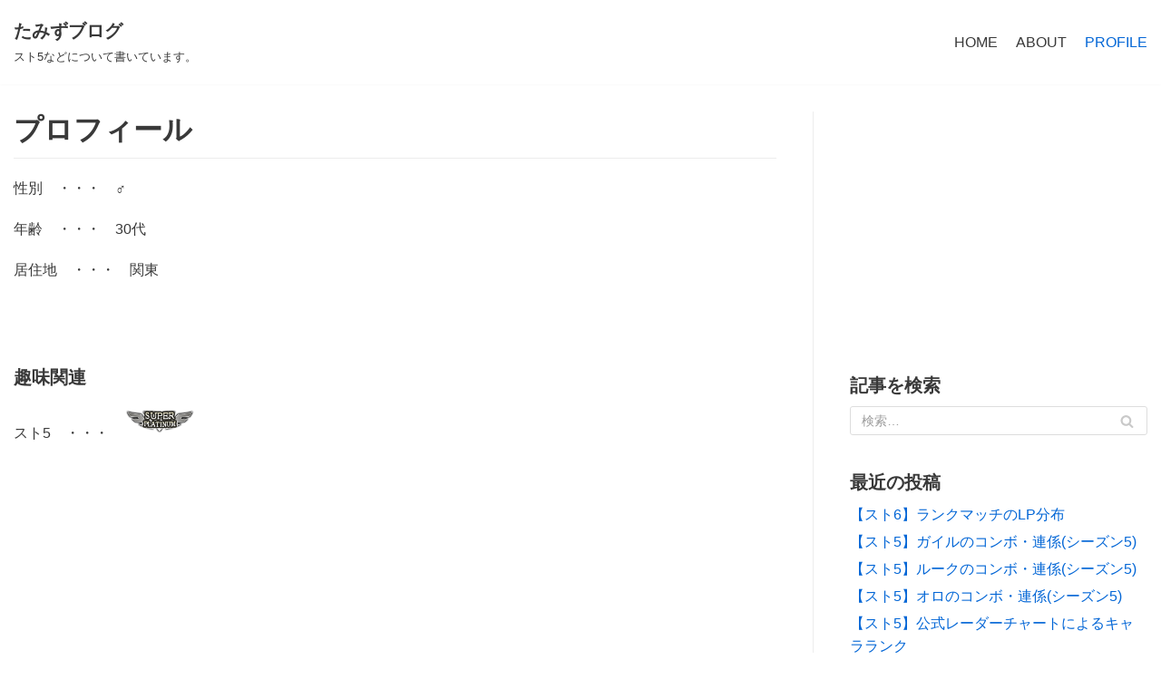

--- FILE ---
content_type: text/html; charset=utf-8
request_url: https://www.google.com/recaptcha/api2/aframe
body_size: 268
content:
<!DOCTYPE HTML><html><head><meta http-equiv="content-type" content="text/html; charset=UTF-8"></head><body><script nonce="0ESI7BcdbPQnMxzgmZmJzA">/** Anti-fraud and anti-abuse applications only. See google.com/recaptcha */ try{var clients={'sodar':'https://pagead2.googlesyndication.com/pagead/sodar?'};window.addEventListener("message",function(a){try{if(a.source===window.parent){var b=JSON.parse(a.data);var c=clients[b['id']];if(c){var d=document.createElement('img');d.src=c+b['params']+'&rc='+(localStorage.getItem("rc::a")?sessionStorage.getItem("rc::b"):"");window.document.body.appendChild(d);sessionStorage.setItem("rc::e",parseInt(sessionStorage.getItem("rc::e")||0)+1);localStorage.setItem("rc::h",'1769766254538');}}}catch(b){}});window.parent.postMessage("_grecaptcha_ready", "*");}catch(b){}</script></body></html>

--- FILE ---
content_type: text/css
request_url: https://tamiz-blog.com/wp-content/themes/neve/style.css?ver=6.7.4
body_size: 11830
content:
@charset "UTF-8";
/*
Theme Name:     Neve
Theme URI:      https://themeisle.com/themes/neve/
Author:         ThemeIsle
Author URI:     https://themeisle.com
Tested up to:   5.6
Requires PHP:   5.4.0
Description:    Neve is a super fast, easily customizable, multi-purpose theme. It’s perfect for blogs, small business, startups, agencies, firms, e-commerce shops (WooCommerce storefront) as well as personal portfolio sites and most types of projects. A fully AMP optimized and responsive theme, Neve will load in mere seconds and adapt perfectly on any viewing device. While it is lightweight and has a minimalist design, the theme is highly extendable, it has a highly SEO optimized code, resulting in top rankings in Google search results. Neve works perfectly with Gutenberg and the most popular page builders (Elementor, Brizy, Beaver Builder, Visual Composer, SiteOrigin, Divi). Neve is also WooCommerce ready, responsive, RTL & translation ready. Look no further. Neve is the perfect theme for you!
Version:        2.10.1
License:        GNU General Public License v2 or later
License URI:    http://www.gnu.org/licenses/gpl-2.0.html
Text Domain:    neve
Pro Slug:  			neve-pro-addon
AMP: 						true
WordPress Available:  yes
Requires License:     no
Tags: blog, custom-logo, e-commerce, rtl-language-support, grid-layout, one-column, two-columns, custom-background, custom-colors, custom-header, custom-menu, featured-image-header, featured-images, flexible-header, full-width-template, sticky-post, theme-options, threaded-comments, translation-ready, accessibility-ready, wide-blocks, block-styles, footer-widgets, portfolio, left-sidebar, right-sidebar
*/
.wp-block-button a, .button, button, input[type=button], .btn, input[type="submit"] {
  font-size: .8em;
  font-weight: 600;
  padding: 8px 12px;
  transition: all .15s ease-in-out;
  text-align: center;
  vertical-align: middle;
  border: 1px solid transparent;
  border-radius: 3px;
  text-transform: uppercase;
  cursor: pointer;
  line-height: normal;
  font-family: inherit;
}

.wp-block-button a:hover, .button:hover, button:hover, input:hover[type=button], .btn:hover, input:hover[type="submit"] {
  text-decoration: none;
  opacity: .9;
}

.wp-block-button.is-style-outline .wp-block-button__link, .wp-block-button.is-style-secondary .wp-block-button__link, .button.button-secondary, #comments input[type=submit] {
  letter-spacing: 0;
  line-height: normal;
  text-transform: uppercase;
  font-size: .8em;
  border: 1px solid;
  background-color: transparent;
  font-weight: 600;
  color: #676767;
}

.wp-block-button.is-style-outline .wp-block-button__link:hover, .wp-block-button.is-style-secondary .wp-block-button__link:hover, .button.button-secondary:hover, #comments input:hover[type=submit] {
  background: transparent;
}

.button.button-primary, button, input[type=button], .btn, input[type="submit"] {
  background-color: #0366d6;
  color: #fff;
}

.button.button-primary:hover, button:hover, input:hover[type=button], .btn:hover, input:hover[type="submit"] {
  text-decoration: none;
  background-color: #0366d6;
  color: #fff;
  opacity: .9;
}

html,
body,
p,
ol,
ul,
li,
dl,
dt,
dd,
blockquote,
figure,
fieldset,
legend,
textarea,
pre,
iframe,
hr,
h1,
h2,
h3,
h4,
h5,
.nv-html-content p,
h6 {
  margin: 0;
  padding: 0;
}

h1,
h2,
h3,
h4,
h5,
h6 {
  font-size: 100%;
  font-weight: normal;
}

ul {
  list-style: none;
}

button,
input,
select,
textarea {
  margin: 0;
}

html {
  box-sizing: border-box;
  -ms-overflow-style: scrollbar;
}

*, *:before, *:after {
  box-sizing: border-box;
  -webkit-box-sizing: border-box;
}

img,
embed,
object,
audio,
video {
  height: auto;
  max-width: 100%;
}

iframe {
  border: 0;
  max-width: 100%;
}

table {
  border-collapse: collapse;
  border-spacing: 0;
}

td,
th {
  padding: 0;
  text-align: left;
}

abbr, acronym {
  text-decoration: none;
}

mark {
  background-color: transparent;
}

.container {
  width: 100%;
  padding-right: 15px;
  padding-left: 15px;
  margin-right: auto;
  margin-left: auto;
}

.w-100 {
  width: 100%;
}

.container-fluid {
  width: 100%;
  margin-right: auto;
  margin-left: auto;
}

.container-fluid > div {
  margin: 0 -15px;
}

.row {
  display: flex;
  flex-wrap: wrap;
  margin-right: -15px;
  margin-left: -15px;
}

.col-1, .col-2, .col-3, .col-4, .col-5, .col-6, .col-7, .col-8, .col-9, .col-10, .col-11, .col-12, .col,
.col-auto, .col-sm-1, .col-sm-2, .col-sm-3, .col-sm-4, .col-sm-5, .col-sm-6, .col-sm-7, .col-sm-8, .col-sm-9, .col-sm-10, .col-sm-11, .col-sm-12, .col-sm,
.col-sm-auto, .col-md-1, .col-md-2, .col-md-3, .col-md-4, .col-md-5, .col-md-6, .col-md-7, .col-md-8, .col-md-9, .col-md-10, .col-md-11, .col-md-12, .col-md,
.col-md-auto {
  position: relative;
  width: 100%;
  min-height: 1px;
  padding-right: 15px;
  padding-left: 15px;
}

.col {
  flex-basis: auto;
  flex-grow: 1;
  max-width: 100%;
  margin-left: auto;
  margin-right: auto;
}

.col-auto {
  flex: 0 0 auto;
  width: auto;
  max-width: none;
}

.col-1 {
  flex: 0 0 8.3333333333%;
  max-width: 8.3333333333%;
}

.col-2 {
  flex: 0 0 16.6666666667%;
  max-width: 16.6666666667%;
}

.col-3 {
  flex: 0 0 25%;
  max-width: 25%;
}

.col-4 {
  flex: 0 0 33.3333333333%;
  max-width: 33.3333333333%;
}

.col-5 {
  flex: 0 0 41.6666666667%;
  max-width: 41.6666666667%;
}

.col-6 {
  flex: 0 0 50%;
  max-width: 50%;
}

.col-7 {
  flex: 0 0 58.3333333333%;
  max-width: 58.3333333333%;
}

.col-8 {
  flex: 0 0 66.6666666667%;
  max-width: 66.6666666667%;
}

.col-9 {
  flex: 0 0 75%;
  max-width: 75%;
}

.col-10 {
  flex: 0 0 83.3333333333%;
  max-width: 83.3333333333%;
}

.col-11 {
  flex: 0 0 91.6666666667%;
  max-width: 91.6666666667%;
}

.col-12 {
  flex: 0 0 100%;
  max-width: 100%;
}

.offset-1 {
  margin-left: 8.3333333333%;
}

.offset-2 {
  margin-left: 16.6666666667%;
}

.offset-3 {
  margin-left: 25%;
}

.offset-4 {
  margin-left: 33.3333333333%;
}

.offset-5 {
  margin-left: 41.6666666667%;
}

.offset-6 {
  margin-left: 50%;
}

.offset-7 {
  margin-left: 58.3333333333%;
}

.offset-8 {
  margin-left: 66.6666666667%;
}

.offset-9 {
  margin-left: 75%;
}

.offset-10 {
  margin-left: 83.3333333333%;
}

.offset-11 {
  margin-left: 91.6666666667%;
}

html {
  font-size: 100%;
  overflow-x: hidden;
  -webkit-tap-highlight-color: transparent;
  -webkit-font-smoothing: antialiased;
  -moz-osx-font-smoothing: grayscale;
}

body {
  font-family: Graphik, -apple-system, BlinkMacSystemFont, Segoe UI, var(--nv-fallback-ff);
  color: var(--nv-text-color);
  line-height: 1.68421;
  overflow-x: hidden;
  direction: ltr;
  background-color: var(--nv-site-bg);
}

h1,
h2,
h3,
h4,
h5,
h6 {
  text-transform: none;
  letter-spacing: 0;
  font-family: Graphik, -apple-system, BlinkMacSystemFont, Segoe UI, var(--nv-fallback-ff);
  line-height: 1.68421;
  margin-bottom: 0.8rem;
  font-weight: 600;
}

p {
  margin-bottom: 20px;
}

a {
  cursor: pointer;
  color: var(--nv-primary-accent);
  text-decoration: none;
}

a:hover, a:focus {
  text-decoration: underline;
  color: var(--nv-secondary-accent);
}

ins {
  text-decoration: none;
}

body {
  font-size: 16px;
}

h1 {
  font-size: 1.5em;
}

h2 {
  font-size: 1.3em;
}

h3 {
  font-size: 1.1em;
}

h4 {
  font-size: 1em;
}

h5 {
  font-size: 0.75em;
}

h6 {
  font-size: 0.75em;
}

.show-on-focus {
  position: absolute;
  width: 1px;
  height: 1px;
  margin: 0;
  overflow: hidden;
  clip: rect(1px, 1px, 1px, 1px);
  top: 0;
  left: 0;
}

.show-on-focus:focus {
  z-index: 20;
  width: auto;
  height: auto;
  clip: auto;
}

a.neve-skip-link {
  padding: 10px 20px;
  top: 32px;
}

.screen-reader-text {
  position: absolute;
  left: -10000px;
  top: auto;
  width: 1px;
  height: 1px;
  overflow: hidden;
}

.nv-content-wrap a:not(.button):not(.wp-block-file__button), .nv-comment-content a {
  text-decoration: underline;
}

.nv-content-wrap a:not(.button):not(.wp-block-file__button):hover, .nv-comment-content a:hover {
  text-decoration: none;
}

.nv-comment-content .edit-reply a, .comments-area a {
  text-decoration: none;
}

.nv-comment-content .edit-reply a:hover, .comments-area a:hover {
  text-decoration: underline;
}

.nv-icon {
  fill: currentColor;
}

.nv-search {
  display: flex;
}

.alignfull {
  width: 100vw;
  max-width: 100vw;
  margin-left: calc(50% - 50vw);
  padding: 0 15px;
}

.alignwide {
  width: 70vw;
  max-width: 70vw;
  margin-left: calc(50% - 35vw);
}

body.nv-sidebar-left .alignfull, body.nv-sidebar-left .alignwide, body.nv-sidebar-right .alignfull, body.nv-sidebar-right .alignwide {
  max-width: 100%;
  margin-left: auto;
}

.has-neve-body-font-size {
  font-size: 1.5em;
}

.has-neve-h-1-font-size {
  font-size: 1.3em;
}

.has-neve-h-2-font-size {
  font-size: 1.1em;
}

.has-neve-h-3-font-size {
  font-size: 1em;
}

.has-neve-h-4-font-size {
  font-size: 0.75em;
}

.has-neve-h-5-font-size {
  font-size: 0.75em;
}

blockquote.wp-block-quote.is-style-large p {
  font-size: 1.75em;
}

blockquote.wp-block-quote.is-style-large cite {
  font-size: .95em;
}

.wp-block-pullquote blockquote {
  margin: 1em auto;
}

.wp-block-pullquote blockquote p {
  font-size: 2em;
  margin-bottom: 20px;
}

.wp-block-pullquote blockquote::before, .wp-block-pullquote blockquote::after {
  display: none;
}

.wp-block-pullquote blockquote cite {
  font-size: .85em;
}

.wp-block-pullquote.is-style-solid-color blockquote p {
  font-size: 2em;
}

.wp-block-pullquote:not(.is-style-solid-color) {
  border-top: 4px solid;
  border-bottom: 4px solid;
}

.wp-block-pullquote:not(.is-style-solid-color) blockquote cite {
  text-transform: uppercase;
}

.wp-block-table {
  width: 100%;
}

.wp-block-separator {
  display: block;
  margin: 40px auto;
  width: 100px;
  border: none;
  background-color: #8f98a1;
  height: 2px;
}

.wp-block-separator.is-style-wide {
  height: 1px;
}

.wp-block-separator.is-style-dots {
  height: auto;
}

.wp-block-separator.is-style-dots, .wp-block-separator.is-style-wide {
  width: 100%;
}

.wp-block-verse {
  background-color: inherit;
  font-family: inherit;
  font-size: inherit;
  font-style: italic;
  border: unset;
}

.wp-block-button a {
  text-decoration: none !important;
}

.nv-content-wrap ul.blocks-gallery-grid {
  padding: 0;
}

.has-neve-link-color-color {
  color: var(--nv-primary-accent) !important;
}

.has-neve-link-color-background-color {
  background-color: var(--nv-primary-accent) !important;
}

.has-neve-link-hover-color-color {
  color: var(--nv-secondary-accent) !important;
}

.has-neve-link-hover-color-background-color {
  background-color: var(--nv-secondary-accent) !important;
}

.has-neve-text-color-color {
  color: var(--nv-text-color) !important;
}

.has-neve-text-color-background-color {
  background-color: var(--nv-text-color) !important;
}

.has-nv-site-bg-color {
  color: var(--nv-site-bg) !important;
}

.has-nv-site-bg-background-color {
  background-color: var(--nv-site-bg) !important;
}

.has-nv-light-bg-color {
  color: var(--nv-light-bg) !important;
}

.has-nv-light-bg-background-color {
  background-color: var(--nv-light-bg) !important;
}

.has-nv-dark-bg-color {
  color: var(--nv-dark-bg) !important;
}

.has-nv-dark-bg-background-color {
  background-color: var(--nv-dark-bg) !important;
}

.has-nv-text-dark-bg-color {
  color: var(--nv-text-dark-bg) !important;
}

.has-nv-text-dark-bg-background-color {
  background-color: var(--nv-text-dark-bg) !important;
}

.has-nv-c-1-color {
  color: var(--nv-c-1) !important;
}

.has-nv-c-1-background-color {
  background-color: var(--nv-c-1) !important;
}

.has-nv-c-2-color {
  color: var(--nv-c-2) !important;
}

.has-nv-c-2-background-color {
  background-color: var(--nv-c-2) !important;
}

.hidden-on-mobile {
  display: none;
}

.hidden-on-tablet {
  display: initial;
}

.show-on-desktop {
  display: none;
}

.site-logo {
  align-items: center;
  display: flex;
  padding: 10px 0;
}

.site-logo amp-img img {
  max-height: 60px;
}

.site-logo .brand {
  display: flex;
  flex-direction: column;
  justify-content: center;
}

.site-logo .title-with-logo {
  display: flex;
  flex-direction: row;
  align-items: center;
}

.site-logo .title-with-logo > img:first-child, .site-logo .title-with-logo > div:first-child {
  margin-right: 10px;
}

.site-logo h1, .site-logo p {
  font-family: inherit;
  font-size: 1.25em;
  margin-bottom: 0;
  font-weight: 600;
}

.site-logo small {
  width: 100%;
  display: block;
}

.site-logo a {
  color: var(--nv-text-color);
  display: inline;
}

.site-logo a:hover {
  color: var(--nv-text-color);
  text-decoration: none;
  opacity: .9;
}

.nav-ul > li:not(:last-child) {
  margin-right: 20px;
}

.nav-ul > .menu-item-has-children > .sub-menu {
  /*rtl:ignore*/
  right: 0;
}

.nav-ul {
  transition: all 0.3s ease;
  margin-bottom: 0;
  display: flex;
  flex-wrap: wrap;
  align-items: center;
  padding-left: 0;
  list-style-type: none;
  margin-left: auto;
}

.nav-ul li {
  cursor: pointer;
  display: block;
  position: relative;
  padding: 10px 0;
}

.nav-ul li:hover a, .nav-ul li:focus a {
  text-decoration: none;
}

.nav-ul li a, .nav-ul li .has-caret {
  box-sizing: border-box;
  display: flex;
  position: relative;
  align-items: center;
  height: 100%;
}

.nav-ul li a .nv-icon svg, .nav-ul li .has-caret .nv-icon svg {
  fill: currentColor;
}

.nav-ul li .menu-item-title-wrap {
  display: flex;
  align-items: center;
}

.nav-ul .sub-menu {
  -webkit-box-shadow: 0 2px 5px rgba(0, 0, 0, 0.1);
  -moz-box-shadow: 0 2px 5px rgba(0, 0, 0, 0.1);
  box-shadow: 0 2px 5px rgba(0, 0, 0, 0.1);
  max-height: inherit;
  top: 100%;
  position: absolute;
  overflow: visible;
  z-index: 100;
  opacity: 0;
  visibility: hidden;
}

.nav-ul .sub-menu.dropdown-open {
  opacity: 1;
  visibility: visible;
}

.nav-ul .sub-menu .sub-menu {
  left: 100%;
  right: auto;
  top: 1px;
}

.nav-ul .sub-menu li {
  border-top: none;
  min-width: 150px;
  padding: 0;
}

.nav-ul .sub-menu li > a, .nav-ul .sub-menu li .has-caret {
  justify-content: center;
  white-space: nowrap;
  padding: 7px 14px;
}

.nav-ul .menu-item-has-children:hover > .sub-menu,
.nav-ul .menu-item-has-children:focus > .sub-menu,
.nav-ul .menu-item-has-children:focus-within > .sub-menu {
  display: block;
  visibility: visible;
  opacity: 1;
}

.caret {
  padding: 5px;
  display: flex;
  align-items: center;
}

.caret svg {
  fill: currentColor;
}

.caret {
  margin-left: 5px;
}

.caret svg {
  width: 1em !important;
  height: 1em !important;
}

.nv-nav-wrap {
  flex-direction: row;
  align-items: center;
  padding-bottom: 0;
}

.header-menu-sidebar-inner .nav-ul .sub-menu li > a, .header-menu-sidebar-inner .nav-ul .sub-menu li .has-caret {
  white-space: normal;
}

.header-menu-sidebar-inner .caret {
  font-size: 1em;
}

.header-menu-sidebar-inner .dropdown-open.has-caret > svg, .header-menu-sidebar-inner .dropdown-open > .caret > svg {
  transform: rotate(-180deg);
}

.header-menu-sidebar-inner .nav-ul .dropdown-open + .sub-menu,
.header-menu-sidebar-inner .nav-ul .dropdown-open.sub-menu {
  overflow: visible;
  max-height: 2000px;
  transition: all .3s ease;
  opacity: 1;
  visibility: visible;
}

.header-menu-sidebar-inner .nav-ul {
  flex-direction: column;
}

.header-menu-sidebar-inner .nav-ul li {
  width: 100%;
  padding: 3px 0;
  margin-right: 0 !important;
}

.header-menu-sidebar-inner .nav-ul li a {
  padding: 3px 0;
}

.header-menu-sidebar-inner .nav-ul .has-caret a {
  width: auto;
}

.header-menu-sidebar-inner .nav-ul .sub-menu {
  background-color: transparent;
}

.header-menu-sidebar-inner .mobile-center .nav-ul li a, .header-menu-sidebar-inner .mobile-center .nav-ul .has-caret {
  justify-content: center;
}

.header-menu-sidebar-inner .mobile-left .nav-ul li a, .header-menu-sidebar-inner .mobile-left .nav-ul .has-caret {
  justify-content: flex-start;
}

.header-menu-sidebar-inner .mobile-right .nav-ul li a, .header-menu-sidebar-inner .mobile-right .nav-ul .has-caret {
  justify-content: flex-end;
}

.header-menu-sidebar-inner .nav-menu-primary, .header-menu-sidebar-inner .nav-menu-secondary {
  width: 100%;
}

.header-menu-sidebar-inner .nav-menu-primary li {
  margin-left: 0 !important;
  margin-right: 0 !important;
  width: 100%;
  border: none;
}

.header-menu-sidebar-inner .nav-menu-primary li a {
  width: 100%;
  position: relative;
}

.header-menu-sidebar-inner .nav-menu-primary .nav-ul > li > .sub-menu {
  padding-left: 20px;
  padding-right: 20px;
}

.header-menu-sidebar-inner .nav-menu-primary .sub-menu {
  max-height: 0;
  overflow: hidden;
  position: static;
  visibility: visible;
  opacity: 1;
  left: unset !important;
  right: unset !important;
  top: unset;
  background-color: transparent;
  box-shadow: none;
  width: 100%;
  border: none;
}

.amp-desktop-caret-wrap {
  display: none;
}

.amp-caret-wrap svg {
  fill: currentColor;
  width: 1em;
}

.nv-nav-wrap ul.primary-menu-ul > li i {
  margin-top: 0;
  font-size: inherit;
  line-height: inherit;
  width: auto;
  height: auto;
}

.nv-search-icon-component {
  display: flex;
}

.hfg-item-last:not(.hfg-item-first) .menu-item-nav-search.minimal .nv-nav-search {
  left: unset;
  right: 0;
}

.nav-ul li.menu-item-nav-search {
  display: flex;
  align-items: center;
}

.menu-item-nav-search {
  flex-grow: 0;
}

.menu-item-nav-search .search-form input[type=submit]:hover {
  background-color: transparent;
}

.menu-item-nav-search .close-responsive-search {
  background-color: transparent !important;
  border: none !important;
}

.menu-item-nav-search .close-responsive-search svg {
  fill: var(--nv-text-color);
  min-width: 25px;
  min-height: 25px;
}

.menu-item-nav-search.minimal {
  position: relative;
}

.menu-item-nav-search.minimal .nv-nav-search {
  right: auto;
  left: 0;
  top: 100%;
}

.header-menu-sidebar .menu-item-nav-search.floating .nv-nav-search {
  position: absolute;
}

.menu-item-nav-search.floating .nv-nav-search {
  position: fixed;
  top: -100%;
  left: 0;
  display: flex;
  align-items: center;
}

.menu-item-nav-search.floating .nv-search-icon-wrap {
  display: none;
}

.menu-item-nav-search.floating .form-wrap {
  flex-grow: 1;
  margin-right: 20px;
}

.menu-item-nav-search.floating .form-wrap form {
  width: 100%;
}

.menu-item-nav-search.floating .close-responsive-search {
  display: flex;
  align-items: center;
}

.menu-item-nav-search.floating.active .nv-nav-search {
  top: 0;
}

.menu-item-nav-search.floating .search-form input[type=search] {
  width: 100%;
}

.menu-item-nav-search.canvas .nv-nav-search {
  position: fixed;
  top: 0;
  bottom: 0;
  width: 100%;
  display: flex;
  justify-content: center;
  align-items: center;
}

.menu-item-nav-search.canvas .nv-nav-search .close-container {
  position: absolute;
  top: 60px;
  text-align: right;
}

.menu-item-nav-search.canvas .nv-nav-search .search-submit {
  display: block;
}

.menu-item-nav-search.canvas .nv-nav-search .form-wrap {
  position: absolute;
}

.menu-item-nav-search.canvas .nv-nav-search form {
  position: relative;
}

.menu-item-nav-search.canvas .nv-nav-search form input[type="search"] {
  width: 100%;
}

.menu-item-nav-search {
  cursor: pointer;
  outline: 0;
}

.menu-item-nav-search > a {
  display: flex;
  align-items: center;
}

.nv-nav-search {
  visibility: hidden;
  opacity: 0;
  transition: all 0.3s ease;
  position: absolute;
  right: 0;
  width: auto;
  padding: 10px 20px;
  border-top: 1px solid var(--nv-light-bg);
  cursor: default;
  z-index: 100;
  background-color: var(--nv-site-bg);
  -webkit-box-shadow: 0 2px 5px rgba(0, 0, 0, 0.1);
  -moz-box-shadow: 0 2px 5px rgba(0, 0, 0, 0.1);
  box-shadow: 0 2px 5px rgba(0, 0, 0, 0.1);
}

.menu-item-nav-search.active .nv-nav-search {
  opacity: 1;
  visibility: visible;
}

.nv-nav-search form {
  display: block;
}

.nv-nav-search form label {
  display: inline;
  margin: 0;
}

.nv-nav-search form label input {
  width: 200px;
  margin: 0;
}

.nav-clickaway-overlay {
  position: fixed;
  width: 100%;
  left: 0;
  right: 0;
  top: 0;
  z-index: 90;
  height: 100vh;
}

footer {
  background-color: #fff;
}

.wrapper {
  display: flex;
  min-height: 100vh;
  flex-direction: column;
  position: relative;
  transition: all 0.3s cubic-bezier(0.79, 0.14, 0.15, 0.86);
  width: 100%;
}

body > .wrapper:not(.et-fb-iframe-ancestor) {
  overflow: hidden;
}

.neve-main {
  flex: 1 auto;
  min-height: 1px;
}

.archive-container {
  padding-top: 20px;
}

.nv-page-title-wrap.nv-big-title .nv-page-title {
  padding-bottom: 10px;
  border-bottom: 1px solid var(--nv-light-bg);
  margin-bottom: 20px;
}

.nv-page-title-wrap.nv-big-title .nv-page-title h1 {
  line-height: 1.3em;
  margin-bottom: 0;
}

.nv-page-title-wrap.nv-big-title .nv-page-title h1 + p {
  margin-bottom: 0;
}

.nv-content-none-wrap {
  margin-bottom: 60px;
}

input[type="text"],
input[type="password"],
input[type="email"],
input[type="url"],
input[type="date"],
input[type="month"],
input[type="time"],
input[type="datetime"],
input[type="datetime-local"],
input[type="week"],
input[type="number"],
input[type="search"],
input[type="tel"],
input[type="color"],
textarea {
  display: inline-block;
  font-size: 14px;
  transition: all 0.3s ease;
  padding: 7px 12px;
  border: 1px solid #dddddd;
  border-radius: 3px;
  -webkit-appearance: none;
  -moz-appearance: none;
  appearance: none;
  outline: none;
  color: var(--nv-text-color);
  background-color: var(--nv-site-bg);
}

input[type="color"],
select {
  display: inline-block;
  font-size: 14px;
  padding: 7px 12px;
  background-color: transparent;
  color: #333;
  border: 1px solid #dddddd;
  border-radius: 3px;
  transition: all 0.3s ease;
}

input, textarea, select, button {
  line-height: inherit;
  -webkit-box-sizing: border-box;
  /* For legacy WebKit based browsers */
  -moz-box-sizing: border-box;
  /* For legacy (Firefox <29) Gecko based browsers */
  box-sizing: border-box;
}

::placeholder {
  color: inherit;
  opacity: .5;
}

select {
  min-height: 35px;
}

label {
  display: inline-block;
}

fieldset {
  border: 0;
  margin: 20px 0;
}

fieldset legend {
  font-size: .9em;
  margin-bottom: 10px;
}

fieldset input[type="text"], fieldset input[type="search"], fieldset input[type="password"], fieldset textarea {
  width: 100%;
}

.nv-seach-form-wrap {
  width: 100%;
  border-top: 1px solid var(--nv-light-bg);
  padding-top: 20px;
  display: flex;
  align-items: center;
  justify-content: center;
}

.nv-seach-form-wrap .search-form {
  display: inline-block;
}

.nv-seach-form-wrap .search-form input[type="submit"] {
  margin-left: 10px;
}

.search-form label {
  margin-bottom: 0;
}

.search-form, .woocommerce-product-search {
  position: relative;
}

.search-form label, .woocommerce-product-search label {
  display: inline;
}

.search-form .nv-search-icon-wrap, .woocommerce-product-search .nv-search-icon-wrap {
  position: absolute;
  top: 0;
  right: 0;
  height: 100%;
  width: 45px;
  min-width: 45px;
  z-index: 3;
  cursor: pointer;
  pointer-events: none;
  display: flex;
  align-items: center;
  justify-content: center;
  line-height: 0;
}

.search-form .nv-search-icon-wrap .nv-icon svg, .woocommerce-product-search .nv-search-icon-wrap .nv-icon svg {
  fill: #c9c9c9;
}

.search-form input[type="search"], .woocommerce-product-search input[type="search"] {
  width: 100%;
  display: block;
  border-style: solid;
  z-index: 1;
}

.search-form button[type="submit"], .search-form input[type="submit"], .woocommerce-product-search button[type="submit"], .woocommerce-product-search input[type="submit"] {
  top: 0;
  right: 0;
  bottom: 0;
  position: absolute;
  color: transparent !important;
  background: 0 0;
  min-width: 45px;
  width: 45px;
  border: 0;
  padding: 8px 12px 7px;
  border-radius: 0;
  z-index: 2;
}

.search-form button[type="submit"]:hover, .search-form input[type="submit"]:hover, .woocommerce-product-search button[type="submit"]:hover, .woocommerce-product-search input[type="submit"]:hover {
  background-color: var(--nv-light-bg);
}

.nv-nav-search .search-form input[type="search"] {
  width: 200px;
}

.nv-meta-list {
  padding-bottom: 10px;
  width: 100%;
}

.nv-meta-list li, .nv-meta-list span {
  display: inline;
}

.nv-meta-list li:not(:last-child):after, .nv-meta-list span:not(:last-child):after {
  content: '/';
  padding: 0 5px;
}

.nv-meta-list li {
  color: var(--nv-text-color);
  opacity: .7;
  font-size: 0.85em;
}

.nv-meta-list:not(.nv-dynamic-meta) a, .nv-meta-list:not(.nv-dynamic-meta) a:hover {
  color: var(--nv-text-color);
}

.nv-meta-list .posted-on .updated {
  display: none;
}

.nv-meta-list .meta.author .photo {
  width: 20px;
  height: 20px;
  border-radius: 50%;
  transform: translateY(30%);
}

.nv-meta-list .meta.author .author-name {
  margin-left: 3px;
}

.nv-dynamic-author-meta .photo {
  width: 20px;
  height: 20px;
  border-radius: 50%;
  transform: translateY(30%);
}

.entry-title {
  word-wrap: break-word;
}

.entry-title a {
  color: var(--nv-text-color);
}

.entry-title a:hover, .entry-title a:focus {
  opacity: .9;
  color: var(--nv-text-color);
}

.nv-post-thumbnail-wrap amp-img {
  display: inline-block;
}

.nv-post-thumbnail-wrap a {
  transition: all 0.3s ease;
}

.nv-post-thumbnail-wrap a:hover {
  opacity: .95;
}

.nv-post-thumbnail-wrap img {
  height: auto;
}

.posts-wrapper > article {
  margin-bottom: 30px;
}

.layout-grid .content > .blog-entry-title {
  margin-bottom: 0;
}

.blog-entry-title {
  word-wrap: break-word;
}

.article-content-col {
  width: 100%;
}

.article-content-col .content {
  width: 100%;
  padding-bottom: 30px;
  border-bottom: 1px solid var(--nv-light-bg);
  display: flex;
  flex-direction: column;
}

.article-content-col .content .button {
  display: inline-block;
  align-self: flex-start;
}

.bypostauthor {
  display: block;
}

.nv-index-posts .posts-wrapper {
  display: flex;
  flex-wrap: wrap;
  box-sizing: content-box;
}

.nv-index-posts .page-numbers {
  display: flex;
  flex-wrap: wrap;
  padding-left: 0;
  list-style-type: none;
  justify-content: center;
  margin: 10px auto;
}

.nv-index-posts .page-numbers > li:not(:last-child) {
  padding-right: 10px;
}

.nv-index-posts .page-numbers > li:not(:first-child) {
  padding-left: 10px;
}

.layout-grid .content > * {
  margin: 0 0 10px;
}

.layout-grid .content > *:last-child {
  margin-bottom: 0;
}

.layout-grid .content > *:first-child {
  margin-top: 0;
}

.layout-grid .content .nv-meta-list {
  margin-top: 5px;
}

.layout-grid .content .excerpt-wrap > *:last-child {
  margin-bottom: 0;
}

.nv-non-grid-article .non-grid-content {
  display: flex;
  flex-direction: column;
}

.nv-non-grid-article .non-grid-content > * {
  margin: 0 0 10px;
}

.nv-non-grid-article .non-grid-content > *:last-child {
  margin-bottom: 0;
}

.nv-non-grid-article .non-grid-content .nv-meta-list {
  margin-top: 5px;
}

.nv-non-grid-article .non-grid-content .blog-entry-title {
  margin-bottom: 0;
}

article {
  word-break: break-word;
}

.sticky {
  display: inherit;
}

.nv-loader {
  height: 50px;
  width: 50px;
  border-radius: 50%;
  border: 2px solid var(--nv-primary-accent);
  border-left: 1px solid transparent !important;
  -webkit-animation: spin 1s ease infinite;
  -moz-animation: spin 1s ease infinite;
  animation: spin 1s ease infinite;
  margin: 0 auto;
  display: none;
}

@-moz-keyframes spin {
  100% {
    -moz-transform: rotate(360deg);
  }
}

@-webkit-keyframes spin {
  100% {
    -webkit-transform: rotate(360deg);
  }
}

@keyframes spin {
  100% {
    -webkit-transform: rotate(360deg);
    transform: rotate(360deg);
  }
}

body .layout-grid > .article-content-col, .layout-grid {
  display: flex;
}

.layout-default, .layout-alternative {
  display: flex;
  align-items: flex-end;
}

.layout-default .nv-post-thumbnail-wrap, .layout-alternative .nv-post-thumbnail-wrap {
  margin-bottom: 10px;
}

.layout-covers {
  display: flex;
}

.layout-covers .content,
.layout-covers .cover-post {
  height: 100%;
}

.layout-covers .content {
  border: none;
  padding-bottom: 0;
}

.cover-post {
  position: relative;
  background-size: cover;
  display: flex;
  background-position: center;
  overflow: hidden;
}

.cover-post:after {
  background-color: rgba(0, 0, 0, 0.75);
  content: '';
  position: absolute;
  left: 0;
  right: 0;
  top: 0;
  bottom: 0;
}

.cover-post .inner {
  max-width: 100%;
  min-height: 350px;
  position: relative;
  z-index: 10;
  padding: 25px 25px 10px;
  display: flex;
  flex-direction: column;
  justify-content: flex-end;
  color: #fff;
  flex-grow: 1;
}

.cover-post .inner a:not(.button), .cover-post .inner a:not(.button):hover, .cover-post .inner a:not(.button):focus, .cover-post .inner li {
  color: #fff;
}

.page .nv-page-title-wrap {
  margin-top: 30px;
}

.single .nv-sidebar-wrap, .page .nv-sidebar-wrap {
  margin-top: 30px;
}

.nv-single-post-wrap .entry-header,
.nv-single-post-wrap .nv-thumb-wrap,
.nv-single-post-wrap .nv-content-wrap,
.nv-single-post-wrap .nv-post-navigation,
.nv-single-post-wrap .nv-tags-list {
  margin-bottom: 20px;
}

.nv-single-post-wrap .entry-header:first-child,
.nv-single-post-wrap .nv-thumb-wrap:first-child,
.nv-single-post-wrap .nv-content-wrap:first-child,
.nv-single-post-wrap .nv-post-navigation:first-child,
.nv-single-post-wrap .nv-tags-list:first-child {
  margin-top: 30px;
}

.single-post-container .title {
  margin-bottom: 0;
}

.attachment-neve-blog {
  display: flex;
}

.nv-post-navigation {
  display: flex;
  justify-content: space-between;
}

.nv-post-navigation .previous a:hover,
.nv-post-navigation .next a:hover {
  text-decoration: none;
}

.nv-post-navigation .previous a:hover span:not(.nav-direction),
.nv-post-navigation .next a:hover span:not(.nav-direction) {
  text-decoration: underline;
}

.nv-post-navigation .previous .nav-direction,
.nv-post-navigation .next .nav-direction {
  color: var(--nv-text-color);
  display: flex;
  flex-direction: column;
  font-size: 0.8em;
  text-transform: uppercase;
}

.nv-post-navigation .next {
  margin-left: auto;
  text-align: right;
}

.post-pages-links {
  display: flex;
  list-style-type: none;
}

.post-pages-links > a:not(:last-child) span, .post-pages-links > span {
  padding-right: 20px;
}

.post-password-form {
  margin-bottom: 40px;
  text-align: center;
}

.post-password-form input[type=submit] {
  height: 39px;
  margin-left: 10px;
}

.post-password-form label {
  margin-bottom: 0;
}

.post-password-form p {
  display: flex;
  justify-content: center;
  align-items: center;
}

.post-password-form label > input {
  margin-left: 10px;
}

.nv-tags-list {
  font-size: .85em;
}

.nv-tags-list span {
  margin-right: 10px;
}

.nv-tags-list a {
  display: inline-block;
  padding: 2px 10px;
  transition: all 0.3s ease;
  border-radius: 3px;
  margin: 0 10px 10px 0;
  color: var(--nv-primary-accent);
  border: 1px solid var(--nv-primary-accent);
}

#comments {
  border-top: 1px solid var(--nv-light-bg);
  margin-top: 10px;
}

#comments ol {
  list-style: none;
}

#comments ol > ol {
  padding-left: 10px;
}

#comments .nv-content-wrap ol {
  list-style-type: decimal;
}

#comments .nv-comments-list > li {
  padding: 10px 0 0;
}

#comments .children > li {
  margin-top: 20px;
  padding-top: 20px;
}

#comments .edit-reply {
  margin-top: 20px;
  display: flex;
  justify-content: space-between;
  font-size: .85em;
}

#comments .edit-reply .nv-reply-link {
  margin-left: auto;
}

.nv-comments-list {
  padding-bottom: 20px;
}

.nv-comments-title-wrap {
  margin: 40px 0 60px;
}

.nv-comment-article {
  padding-bottom: 20px;
  border-bottom: 1px solid var(--nv-light-bg);
}

.nv-comment-header {
  display: flex;
  align-items: center;
  text-transform: none;
  font-style: normal;
  font-size: .85em;
  margin-bottom: 20px;
}

.nv-comment-header .comment-author {
  display: flex;
  flex-direction: column;
}

.nv-comment-avatar {
  margin-right: 20px;
}

.nv-comment-avatar > img {
  float: left;
  border-radius: 50%;
}

.comment-author .author {
  font-weight: 700;
  text-transform: uppercase;
}

#comments input:not([type="submit"]):not([type="checkbox"]) {
  width: 100%;
}

#comments textarea {
  width: 100%;
  max-width: 100%;
  min-width: 100%;
}

#comments .comment-respond {
  margin: 40px 0;
}

#comments .comment-reply-title {
  margin-bottom: 5px;
}

#comments .comment-reply-title small {
  float: right;
}

.comment-form {
  display: grid;
  grid-column-gap: 20px;
  grid-row-gap: 10px;
}

.comment-form > p:not(.comment-notes) {
  margin-bottom: 0;
}

.comment-form label {
  display: inline-block;
}

.comment-form .form-submit {
  margin-top: 10px;
}

.pingback {
  border-bottom: 1px solid var(--nv-light-bg);
}

.pingback .edit-link {
  display: block;
  font-size: .85em;
  margin-top: 20px;
}

.comment-form-cookies-consent {
  display: flex;
  align-items: center;
}

.comment-form-cookies-consent input {
  margin-right: 10px;
}

.comment-form-cookies-consent label {
  margin-bottom: 0;
}

.nv-iframe-embed {
  position: relative;
  padding-bottom: 56.25%;
  /* 16:9 */
  padding-top: 25px;
  height: 0;
}

.nv-iframe-embed iframe {
  position: absolute;
  top: 0;
  left: 0;
  width: 100%;
  height: 100%;
}

figcaption {
  font-size: .8em;
  opacity: .75;
}

blockquote {
  margin: 40px 0;
}

blockquote p {
  font-size: 1.1em;
}

blockquote cite {
  padding-top: 20px;
  display: block;
  color: #676767;
  font-style: normal;
  font-size: .95em;
}

blockquote:after, blockquote:before {
  height: 3px;
  width: 60px;
  background-color: #c9c9c9;
  content: " ";
  display: block;
}

blockquote:before {
  margin: 0 auto 40px;
}

blockquote:after {
  margin: 40px auto 0;
}

blockquote > * {
  margin-bottom: 0;
}

table {
  width: 100%;
  margin: 20px 0;
}

table td, table th {
  padding: 10px;
  border-bottom: 1px solid var(--nv-light-bg);
}

code {
  background: #d0effb;
  border-radius: 5px;
  border: 1px solid var(--nv-light-bg);
  padding: 0 3px;
  color: #333;
}

pre {
  display: block;
  padding: 20px;
  background: rgba(255, 255, 255, 0.75);
  border-radius: 5px;
  border: 1px solid var(--nv-light-bg);
  margin: 20px 0;
  white-space: pre-wrap;
  font-size: .9em;
  line-height: 2em;
}

pre code {
  border: 0;
  background: transparent;
}

.nv-content-wrap:after, .excerpt-wrap:after {
  content: "";
  clear: both;
  display: table;
}

.nv-content-wrap ul, .excerpt-wrap ul {
  list-style-type: circle;
}

.nv-content-wrap > ul, .nv-content-wrap > ol, .excerpt-wrap > ul, .excerpt-wrap > ol {
  margin: 20px 0;
}

.nv-content-wrap ul, .nv-content-wrap ol, .excerpt-wrap ul, .excerpt-wrap ol {
  padding-left: 20px;
}

.nv-content-wrap ul li, .nv-content-wrap ol li, .excerpt-wrap ul li, .excerpt-wrap ol li {
  margin-top: 10px;
}

.nv-content-wrap dt, .excerpt-wrap dt {
  font-weight: 600;
  display: block;
}

.alignleft {
  float: left;
  margin: 16px 16px 16px 0;
}

.alignright {
  float: right;
  margin: 16px 0 16px 16px;
}

.aligncenter {
  display: block;
  text-align: center;
  margin: 0 auto;
}

.wp-caption {
  max-width: 100%;
}

.wp-caption-text {
  text-align: center;
  font-size: .8em;
  font-weight: 500;
}

.twitter-tweet.twitter-tweet-rendered {
  padding: 20px 0;
  margin: auto;
}

hr {
  border: 0;
  height: 0;
  border-top: 1px solid var(--nv-light-bg);
  margin: 10px 0;
  display: inline-block;
  width: 100%;
}

audio {
  display: flex;
  height: 50px;
}

.gallery-columns-1 .gallery-item {
  width: 100%;
  max-width: 100%;
}

.gallery-columns-2 .gallery-item {
  max-width: 48%;
  width: 48%;
}

.gallery-columns-3 .gallery-item {
  max-width: 31.3333333333%;
  width: 31.3333333333%;
}

.gallery-columns-4 .gallery-item {
  max-width: 23%;
  width: 23%;
}

.gallery-columns-5 .gallery-item {
  max-width: 18%;
  width: 18%;
}

.gallery-columns-6 .gallery-item {
  max-width: 14.6666666667%;
  width: 14.6666666667%;
}

.gallery-columns-7 .gallery-item {
  max-width: 12.2857142857%;
  width: 12.2857142857%;
}

.gallery-columns-8 .gallery-item {
  max-width: 10.5%;
  width: 10.5%;
}

.gallery-columns-9 .gallery-item {
  max-width: 9.1111111111%;
  width: 9.1111111111%;
}

.gallery {
  display: flex;
  flex-wrap: wrap;
  justify-content: space-between;
}

.gallery-item {
  display: inline-block;
  text-align: center;
  vertical-align: top;
}

.nv-content-wrap ul.wp-block-gallery {
  padding-left: 0;
}

.gallery-caption {
  box-sizing: border-box;
}

.nv-sidebar-wrap {
  margin-bottom: 40px;
}

.widget {
  word-break: break-word;
  padding-bottom: 20px;
  margin-bottom: 20px;
}

.widget select {
  max-width: 100%;
  width: 100%;
}

.widget p.widget-title {
  margin-bottom: 10px;
  font-weight: 600;
  font-size: 1.25em;
}

.widget:last-child {
  border: none;
  margin: 0;
  padding: 0;
}

.widget ul {
  padding: 0;
}

.widget ul ul {
  padding-left: 10px;
  border-left: 1px solid var(--nv-light-bg);
}

.widget ul li {
  margin-top: 5px;
}

.widget_media_image img {
  width: 100%;
}

.neve-breadcrumbs-wrapper {
  margin-bottom: 0;
}

.neve-breadcrumbs-wrapper a {
  color: #676767;
}

.hfg-is-group {
  display: flex;
  align-items: center;
}

.hfg-is-group.mobile-right {
  justify-content: flex-end;
}

.mobile-right {
  text-align: right;
}

.mobile-right .nav-ul, .mobile-right .nv-nav-wrap, .mobile-right .component-wrap, .mobile-right .site-logo, .mobile-right .nv-search-icon-component, .mobile-right .builder-item--footer-menu {
  justify-content: flex-end;
}

.hfg-is-group.mobile-left {
  justify-content: flex-start;
}

.mobile-left {
  text-align: left;
}

.mobile-left .nav-ul, .mobile-left .nv-nav-wrap, .mobile-left .component-wrap, .mobile-left .site-logo, .mobile-left .nv-search-icon-component, .mobile-left .builder-item--footer-menu {
  justify-content: flex-start;
}

.hfg-is-group.mobile-center {
  justify-content: center;
}

.mobile-center {
  text-align: center;
}

.mobile-center .nav-ul, .mobile-center .nv-nav-wrap, .mobile-center .component-wrap, .mobile-center .site-logo, .mobile-center .nv-search-icon-component, .mobile-center .builder-item--footer-menu {
  justify-content: center;
}

.mobile-justify .button {
  flex-grow: 1;
}

.hfg-item-v-top {
  align-self: flex-start;
}

.hfg-item-v-bottom {
  align-self: flex-end;
}

@media (min-width: 576px) {
  .container {
    max-width: 540px;
  }
  .col-sm {
    flex-basis: 0;
    flex-grow: 1;
    max-width: 100%;
  }
  .col-sm-auto {
    flex: 0 0 auto;
    width: auto;
    max-width: none;
  }
  .col-sm-1 {
    flex: 0 0 8.3333333333%;
    max-width: 8.3333333333%;
  }
  .col-sm-2 {
    flex: 0 0 16.6666666667%;
    max-width: 16.6666666667%;
  }
  .col-sm-3 {
    flex: 0 0 25%;
    max-width: 25%;
  }
  .col-sm-4 {
    flex: 0 0 33.3333333333%;
    max-width: 33.3333333333%;
  }
  .col-sm-5 {
    flex: 0 0 41.6666666667%;
    max-width: 41.6666666667%;
  }
  .col-sm-6 {
    flex: 0 0 50%;
    max-width: 50%;
  }
  .col-sm-7 {
    flex: 0 0 58.3333333333%;
    max-width: 58.3333333333%;
  }
  .col-sm-8 {
    flex: 0 0 66.6666666667%;
    max-width: 66.6666666667%;
  }
  .col-sm-9 {
    flex: 0 0 75%;
    max-width: 75%;
  }
  .col-sm-10 {
    flex: 0 0 83.3333333333%;
    max-width: 83.3333333333%;
  }
  .col-sm-11 {
    flex: 0 0 91.6666666667%;
    max-width: 91.6666666667%;
  }
  .col-sm-12 {
    flex: 0 0 100%;
    max-width: 100%;
  }
  .hfg-is-group.tablet-right {
    justify-content: flex-end;
  }
  .tablet-right {
    text-align: right;
  }
  .tablet-right .nav-ul, .tablet-right .nv-nav-wrap, .tablet-right .component-wrap, .tablet-right .site-logo, .tablet-right .nv-search-icon-component, .tablet-right .builder-item--footer-menu {
    justify-content: flex-end;
  }
  .hfg-is-group.tablet-left {
    justify-content: flex-start;
  }
  .tablet-left {
    text-align: left;
  }
  .tablet-left .nav-ul, .tablet-left .nv-nav-wrap, .tablet-left .component-wrap, .tablet-left .site-logo, .tablet-left .nv-search-icon-component, .tablet-left .builder-item--footer-menu {
    justify-content: flex-start;
  }
  .hfg-is-group.tablet-center {
    justify-content: center;
  }
  .tablet-center {
    text-align: center;
  }
  .tablet-center .nav-ul, .tablet-center .nv-nav-wrap, .tablet-center .component-wrap, .tablet-center .site-logo, .tablet-center .nv-search-icon-component, .tablet-center .builder-item--footer-menu {
    justify-content: center;
  }
  .tablet-justify .button {
    flex-grow: 1;
  }
  .header-menu-sidebar-inner .tablet-center .nav-ul li a, .header-menu-sidebar-inner .tablet-center .nav-ul .has-caret {
    justify-content: center;
  }
  .header-menu-sidebar-inner .tablet-left .nav-ul li a, .header-menu-sidebar-inner .tablet-left .nav-ul .has-caret {
    justify-content: flex-start;
  }
  .header-menu-sidebar-inner .tablet-right .nav-ul li a, .header-menu-sidebar-inner .tablet-right .nav-ul .has-caret {
    justify-content: flex-end;
  }
}

@media (min-width: 769px) {
  .col-md {
    flex-basis: 0;
    flex-grow: 1;
    max-width: 100%;
  }
  .col-md-auto {
    flex: 0 0 auto;
    width: auto;
    max-width: none;
  }
  .col-md-1 {
    flex: 0 0 8.3333333333%;
    max-width: 8.3333333333%;
  }
  .col-md-2 {
    flex: 0 0 16.6666666667%;
    max-width: 16.6666666667%;
  }
  .col-md-3 {
    flex: 0 0 25%;
    max-width: 25%;
  }
  .col-md-4 {
    flex: 0 0 33.3333333333%;
    max-width: 33.3333333333%;
  }
  .col-md-5 {
    flex: 0 0 41.6666666667%;
    max-width: 41.6666666667%;
  }
  .col-md-6 {
    flex: 0 0 50%;
    max-width: 50%;
  }
  .col-md-7 {
    flex: 0 0 58.3333333333%;
    max-width: 58.3333333333%;
  }
  .col-md-8 {
    flex: 0 0 66.6666666667%;
    max-width: 66.6666666667%;
  }
  .col-md-9 {
    flex: 0 0 75%;
    max-width: 75%;
  }
  .col-md-10 {
    flex: 0 0 83.3333333333%;
    max-width: 83.3333333333%;
  }
  .col-md-11 {
    flex: 0 0 91.6666666667%;
    max-width: 91.6666666667%;
  }
  .col-md-12 {
    flex: 0 0 100%;
    max-width: 100%;
  }
  h1 {
    font-size: 2em;
  }
  h2 {
    font-size: 1.75em;
  }
  h3 {
    font-size: 1.5em;
  }
  h4 {
    font-size: 1.25em;
  }
  h5 {
    font-size: 1em;
  }
  h6 {
    font-size: 1em;
  }
  .has-neve-body-font-size {
    font-size: 16px;
  }
  .has-neve-h-1-font-size {
    font-size: 2em;
  }
  .has-neve-h-2-font-size {
    font-size: 1.75em;
  }
  .has-neve-h-3-font-size {
    font-size: 1.5em;
  }
  .has-neve-h-4-font-size {
    font-size: 1.25em;
  }
  .has-neve-h-5-font-size {
    font-size: 1em;
  }
  .has-neve-h-6-font-size {
    font-size: 1em;
  }
  #comments .nv-comments-list > li {
    margin-top: 20px;
  }
  #comments ol > ol {
    padding-left: 20px;
  }
  #comments .comment-form {
    grid-template-columns: repeat(3, 1fr);
  }
  #comments .comment-form > *:not(.comment-form-author):not(.comment-form-url):not(.comment-form-email) {
    grid-column: span 3;
  }
  #comments .form-submit {
    align-items: center;
    justify-content: flex-end;
    display: flex;
    margin-top: 0;
  }
  .hidden-on-mobile {
    display: initial;
  }
  .hidden-on-tablet {
    display: none;
  }
}

@media (min-width: 960px) {
  .neve-main > .container .col {
    max-width: 70%;
  }
  .neve-main > .container > .row {
    flex-wrap: nowrap;
  }
  .amp-desktop-caret-wrap {
    display: block;
  }
  .amp-caret-wrap {
    display: none;
  }
  .header-menu-sidebar-inner .desktop-center .nav-ul li a, .header-menu-sidebar-inner .desktop-center .nav-ul .has-caret {
    justify-content: center;
  }
  .header-menu-sidebar-inner .desktop-left .nav-ul li a, .header-menu-sidebar-inner .desktop-left .nav-ul .has-caret {
    justify-content: flex-start;
  }
  .header-menu-sidebar-inner .desktop-right .nav-ul li a, .header-menu-sidebar-inner .desktop-right .nav-ul .has-caret {
    justify-content: flex-end;
  }
  .header-menu-sidebar-inner .amp-desktop-caret-wrap {
    display: none;
  }
  .header-menu-sidebar-inner .amp-caret-wrap {
    display: block;
  }
  .layout-default .nv-post-thumbnail-wrap, .layout-alternative .nv-post-thumbnail-wrap {
    margin-bottom: 0;
  }
  .layout-default .article-content-col .content, .layout-alternative .article-content-col .content {
    display: flex;
    align-items: center;
  }
  .layout-default .article-content-col .content {
    flex-direction: row;
  }
  .layout-alternative .article-content-col .content {
    flex-direction: row-reverse;
  }
  .non-grid-content {
    display: flex;
    flex-direction: column;
    width: 100%;
  }
  .non-grid-content .button {
    align-self: flex-start;
  }
  .nv-post-thumbnail-wrap ~ .default-layout-content {
    padding-left: 20px;
  }
  .nv-post-thumbnail-wrap ~ .alternative-layout-content {
    padding-right: 20px;
  }
  .layout-default .nv-post-thumbnail-wrap, .layout-alternative .nv-post-thumbnail-wrap {
    max-width: 40%;
  }
  .layout-alternative:nth-child(even) .content {
    flex-direction: row;
  }
  .layout-alternative:nth-child(even) .nv-post-thumbnail-wrap ~ .alternative-layout-content {
    padding: 0 0 0 20px;
  }
  .non-grid-content > .entry-title {
    margin-top: 0;
  }
  .archive-container {
    padding-top: 30px;
  }
  .nv-content-none-wrap {
    margin-bottom: 0;
  }
  .nv-sidebar-wrap {
    max-width: 30%;
  }
  .nv-sidebar-wrap.nv-right {
    border-left: 1px solid var(--nv-light-bg);
  }
  .nv-sidebar-wrap.nv-left {
    border-right: 1px solid var(--nv-light-bg);
  }
  .nv-sidebar-wrap .row {
    flex-wrap: nowrap;
  }
  .nv-index-posts:not(:only-child) {
    padding-right: 15px;
  }
  .nv-sidebar-wrap.nv-left + .nv-index-posts:not(:only-child) {
    padding-left: 15px;
  }
  .nv-single-post-wrap, .nv-single-page-wrap, .nv-index-posts {
    margin-bottom: 40px;
  }
  .nv-single-post-wrap:not(:only-child), .nv-single-page-wrap:not(:only-child), .nv-index-posts:not(:only-child) {
    padding-right: 40px;
  }
  .nv-sidebar-wrap.nv-left + .nv-single-post-wrap:not(:only-child), .nv-sidebar-wrap.nv-left + .nv-single-page-wrap:not(:only-child), .nv-sidebar-wrap.nv-left + .nv-index-posts:not(:only-child) {
    padding-right: 15px;
    padding-left: 40px;
  }
  .nv-sidebar-wrap.nv-right {
    padding-left: 40px;
  }
  .nv-sidebar-wrap.nv-left {
    padding-right: 40px;
  }
  .hidden-on-tablet {
    display: initial;
  }
  .show-on-desktop {
    display: initial;
  }
  .hfg-is-group.desktop-right {
    justify-content: flex-end;
  }
  .desktop-right {
    text-align: right;
  }
  .desktop-right .nav-ul, .desktop-right .nv-nav-wrap, .desktop-right .component-wrap, .desktop-right .site-logo, .desktop-right .nv-search-icon-component, .desktop-right .builder-item--footer-menu {
    justify-content: flex-end;
  }
  .hfg-is-group.desktop-left {
    justify-content: flex-start;
  }
  .desktop-left {
    text-align: left;
  }
  .desktop-left .nav-ul, .desktop-left .nv-nav-wrap, .desktop-left .component-wrap, .desktop-left .site-logo, .desktop-left .nv-search-icon-component, .desktop-left .builder-item--footer-menu {
    justify-content: flex-start;
  }
  .hfg-is-group.desktop-center {
    justify-content: center;
  }
  .desktop-center {
    text-align: center;
  }
  .desktop-center .nav-ul, .desktop-center .nv-nav-wrap, .desktop-center .component-wrap, .desktop-center .site-logo, .desktop-center .nv-search-icon-component, .desktop-center .builder-item--footer-menu {
    justify-content: center;
  }
  .desktop-justify .button {
    flex-grow: 1;
  }
}

.neve-main .elementor-text-editor ul, .neve-main .elementor-text-editor ol {
  padding-left: 20px;
}

.neve-main .elementor-text-editor ul {
  list-style: inherit;
}

/*Skin*/
.site-header {
  position: relative;
}

.site-header .hfg-container {
  display: flex;
  flex-direction: column;
  justify-content: center;
}

.builder-item {
  margin-top: 4px;
  margin-bottom: 4px;
}

@media (min-width: 960px) {
  .builder-item {
    margin-top: 8px;
    margin-bottom: 8px;
  }
}

.page_header--row .page_header--row-inner,
.page_header--row .page_header--row-inner .container .row {
  display: flex;
  align-items: center;
  position: relative;
}

.page_header--row.layout-fullwidth .page_header--row-inner .container {
  max-width: 100% !important;
}

.page_header--row.layout-contained {
  max-width: 1200px;
  margin: 0 auto;
}

.header--row .header--row-inner,
.header--row .header--row-inner .container .row {
  display: flex;
  align-items: center;
  position: relative;
}

.header--row.layout-fullwidth .header--row-inner .container {
  max-width: 100% !important;
}

.header--row.layout-contained {
  max-width: 1200px;
  margin: 0 auto;
}

.footer--row .footer--row-inner,
.footer--row .footer--row-inner .container .row {
  display: flex;
  align-items: center;
  position: relative;
}

.footer--row.layout-fullwidth .footer--row-inner .container {
  max-width: 100% !important;
}

.footer--row.layout-contained {
  max-width: 1200px;
  margin: 0 auto;
}

.hfg_header.site-header {
  -webkit-box-shadow: 0 -1px 3px rgba(0, 0, 0, 0.1);
  -moz-box-shadow: 0 -1px 3px rgba(0, 0, 0, 0.1);
  box-shadow: 0 -1px 3px rgba(0, 0, 0, 0.1);
}

.header-menu-sidebar {
  padding: 0;
  position: fixed;
  max-width: 100%;
  top: 0;
  z-index: 999900;
  visibility: hidden;
  display: flex;
  transition: all 0.3s cubic-bezier(0.79, 0.14, 0.15, 0.86);
  box-shadow: 0px 0px 10px 0px rgba(0, 0, 0, 0.4);
  width: 360px;
  height: 100vh;
}

.header-menu-sidebar-bg {
  position: relative;
  display: flex;
  flex-direction: column;
  word-wrap: break-word;
  width: 100%;
}

.header-menu-sidebar-inner {
  padding: 20px 0;
  overflow: auto;
  height: 100%;
}

.menu_sidebar_slide_left .header-menu-sidebar {
  left: 0;
  transform: translateX(-100%);
}

.menu_sidebar_slide_right .header-menu-sidebar {
  right: 0;
  transform: translateX(100%);
}

.menu_sidebar_pull_left .wrapper {
  left: 0;
}

.menu_sidebar_pull_left .wrapper .header-menu-sidebar {
  left: 0;
  transform: translateX(-100%);
}

.menu_sidebar_pull_right .wrapper {
  right: 0;
}

.menu_sidebar_pull_right .wrapper .header-menu-sidebar {
  right: 0;
  transform: translateX(100%);
}

.menu_sidebar_dropdown .header--row {
  position: relative;
  z-index: 999900;
}

.menu_sidebar_dropdown .header-menu-sidebar {
  box-shadow: none;
  position: absolute;
  top: unset;
  width: 100%;
  display: block;
}

.menu_sidebar_dropdown .header-menu-sidebar .close-sidebar-panel {
  display: none;
}

.menu_sidebar_dropdown .header-menu-sidebar-inner {
  transition: all 0.3s cubic-bezier(0.79, 0.14, 0.15, 0.86);
  max-height: 0;
  padding: 0;
}

.menu_sidebar_full_canvas .header-menu-sidebar {
  width: 100%;
  bottom: 0;
  right: 0;
  opacity: 0;
  transition: all 0.3s cubic-bezier(0.79, 0.14, 0.15, 0.86);
}

.menu_sidebar_full_canvas .header-menu-sidebar-inner {
  flex-grow: 1;
}

/* Hiding Menu Sidebar animation. */
.hiding-header-menu-sidebar .header-menu-sidebar {
  transition: all 0.3s cubic-bezier(0.79, 0.14, 0.15, 0.86);
  height: 100%;
}

.hiding-header-menu-sidebar.menu_sidebar_slide_left .header-menu-sidebar {
  transform: translateX(-100%);
}

.hiding-header-menu-sidebar.menu_sidebar_slide_right .header-menu-sidebar {
  transform: translateX(100%);
}

.hiding-header-menu-sidebar.menu_sidebar_dropdown .header-menu-sidebar-inner {
  height: 0;
  padding: 0;
  overflow: hidden;
}

.hiding-header-menu-sidebar.menu_sidebar_full_canvas .header-menu-sidebar {
  opacity: 0;
  pointer-events: none;
}

.hiding-header-menu-sidebar .header-menu-sidebar {
  visibility: visible;
}

/* Showing Menu Sidebar animation. */
.is-menu-sidebar .header-menu-sidebar {
  z-index: 999900;
  height: 100vh;
  visibility: visible;
}

.is-menu-sidebar.menu_sidebar_slide_left .header-menu-sidebar {
  transform: translate3d(0, 0, 0);
  left: 0;
}

.is-menu-sidebar.menu_sidebar_slide_right .header-menu-sidebar {
  transform: translate3d(0, 0, 0);
  right: 0;
}

.is-menu-sidebar.menu_sidebar_pull_left .header-menu-sidebar {
  transform: translateX(0);
}

.is-menu-sidebar.menu_sidebar_pull_right .header-menu-sidebar {
  transform: translateX(0);
}

.is-menu-sidebar.menu_sidebar_dropdown .header-menu-sidebar {
  height: auto;
}

.is-menu-sidebar.menu_sidebar_dropdown .header-menu-sidebar-inner {
  max-height: 400px;
  padding: 20px 0;
}

.is-menu-sidebar.menu_sidebar_full_canvas .header-menu-sidebar {
  opacity: 1;
}

.header-menu-sidebar .menu-item-nav-search {
  display: flex;
  align-items: center;
}

.header-menu-sidebar .menu-item-nav-search.responsive-nav-search .nv-nav-search {
  margin-left: 20px;
  position: relative;
  background-color: transparent;
  border: 0;
  display: flex;
  box-shadow: none;
  flex-direction: row-reverse;
  width: 100%;
  padding: 0;
  line-height: 1;
}

.header-menu-sidebar .menu-item-nav-search.responsive-nav-search .nv-nav-search .close-container {
  position: static;
  top: unset;
  width: 35%;
  padding: 0;
}

.header-menu-sidebar .menu-item-nav-search.responsive-nav-search .nv-nav-search form input:not([type="submit"]) {
  background-color: #fff;
}

.header-menu-sidebar .menu-item-nav-search.responsive-nav-search .nv-nav-search input[type="submit"] {
  line-height: 1;
}

.header-menu-sidebar .menu-item-nav-search.responsive-nav-search .nv-nav-search .nv-icon {
  line-height: 1;
}

/* Close Button */
.header-menu-sidebar .navbar-toggle-wrapper {
  display: flex;
  align-items: center;
  justify-content: flex-end;
  z-index: 999910;
  padding: 8px 10px;
}

.header-menu-sidebar .navbar-toggle-wrapper button.navbar-toggle {
  position: relative;
}

/* - Item showing animation  */
.header-menu-sidebar .item--inner {
  transition: transform .3s, opacity .3s;
  opacity: 0;
}

.is-menu-sidebar .header-menu-sidebar .item--inner {
  opacity: 1;
}

.header-menu-sidebar-overlay {
  top: 0;
  bottom: 0;
  right: 0;
  left: 0;
  background: rgba(0, 0, 0, 0.5);
  position: fixed;
  transform: translate3d(0, 0, 0);
  z-index: 999899;
  transition: all .3s linear;
  visibility: hidden;
  opacity: 0;
  pointer-events: none;
}

.is-menu-sidebar .header-menu-sidebar-overlay {
  visibility: visible;
  opacity: 1;
  pointer-events: unset;
}

@media (max-width: 960px) {
  .footer--row .builder-item {
    width: 100%;
    max-width: 100%;
    flex: 0 0 100%;
    margin-left: 0;
  }
  .footer--row .builder-item:not(:last-child) {
    margin-bottom: 30px;
  }
  .nv-footer-content {
    flex-wrap: wrap;
  }
}

.site-footer {
  position: relative;
  z-index: 10;
}

.site-footer .item--inner.has_menu {
  width: 100%;
  max-width: 100%;
  align-items: center;
  display: flex;
}

.footer-main .footer--row-inner {
  padding-top: 2.5em;
  padding-bottom: 2.5em;
}

.footer--row.layout-fullwidth .hfg-container {
  max-width: initial;
}

.footer--row .builder-item--group {
  justify-content: flex-start;
}

.footer--row .builder-item--group .item--inner {
  width: auto;
}

.footer-main .builder-item .widget-area .widget:last-child, .footer-top .builder-item .widget-area .widget:last-child, .footer-bottom .builder-item .widget-area .widget:last-child {
  margin-bottom: 0;
}

.site-footer p:last-child {
  margin-bottom: 0;
}

.site-footer ul, .site-footer li {
  list-style: none;
  margin: 0;
}

.site-footer ul ul {
  margin-left: 2.617924em;
}

.footer-copyright {
  font-size: 0.875em;
}

/* Logo & Site Identity */
.item-button {
  display: inline-block;
}

.style-border-top ul:not(.max-mega-menu) > li:hover > a, .style-border-bottom ul:not(.max-mega-menu) > li:hover > a, .style-full-height ul:not(.max-mega-menu) > li:hover > a {
  text-decoration: none;
}

.style-border-top ul > li.menu-item-nav-cart:hover a, .style-border-top ul > li.menu-item-nav-search:hover a, .style-border-bottom ul > li.menu-item-nav-cart:hover a, .style-border-bottom ul > li.menu-item-nav-search:hover a, .style-full-height ul > li.menu-item-nav-cart:hover a, .style-full-height ul > li.menu-item-nav-search:hover a {
  opacity: .75;
}

.style-border-bottom a:after {
  bottom: 0;
}

.style-border-bottom .sub-menu a:after {
  bottom: 5px;
}

.header-menu-sidebar-inner .style-border-bottom .sub-menu a:after {
  bottom: 0;
}

.style-border-top a:after {
  top: 0;
}

.style-border-top .sub-menu a:after {
  top: 5px;
}

.header-menu-sidebar-inner .style-border-top .sub-menu a:after {
  top: 0;
}

.style-full-height .sub-menu a:after {
  max-width: 100%;
}

.style-full-height a {
  position: relative;
  align-items: center;
  z-index: 1;
}

.style-full-height a:after {
  top: 0;
  bottom: 0;
  left: 0;
  right: 0;
  height: auto !important;
  z-index: -1;
}

.nav-menu-footer a {
  display: flex;
  justify-content: center;
  position: relative;
}

.header-menu-sidebar-inner #mega-menu-wrap-primary .mega-menu-toggle {
  display: none;
}

.header-menu-sidebar-inner #mega-menu-wrap-primary .mega-menu-toggle + #mega-menu-primary {
  display: block;
}

.mega-menu-primary .nav-menu-primary {
  width: 100%;
}

.style-border-top ul > li:not(.menu-item-nav-search):not(.menu-item-nav-cart):hover > a:after, .style-border-bottom ul > li:not(.menu-item-nav-search):not(.menu-item-nav-cart):hover > a:after {
  width: 100%;
}

.style-border-top ul > li:not(.menu-item-nav-search):not(.menu-item-nav-cart) > a:after, .style-border-bottom ul > li:not(.menu-item-nav-search):not(.menu-item-nav-cart) > a:after, .style-full-height ul > li:not(.menu-item-nav-search):not(.menu-item-nav-cart) > a:after {
  position: absolute;
  content: "";
  display: block;
  margin: 0 auto;
  width: 0;
  height: 2px;
  transition: opacity .3s ease, width .3s ease;
  right: 0;
  left: 0;
  pointer-events: none;
}

.header-menu-sidebar-inner li:hover > a:after {
  width: 100% !important;
}

.nav-toggle-label {
  margin-right: 5px;
  line-height: 100%;
}

.icon-bar {
  transition: all .1s ease;
  position: relative;
  display: block;
  border-radius: 2px;
  width: 15px;
  height: 2px;
}

.icon-bar:nth-child(2) {
  margin: 3px 0;
}

.navbar-toggle-wrapper {
  align-items: center;
}

.navbar-toggle {
  border-radius: 3px;
  background: none;
  cursor: pointer;
  padding: 10px 15px;
  display: flex;
  align-items: center;
  border: 1px solid;
}

.navbar-toggle:hover {
  box-shadow: none;
  transform: none;
  background: transparent;
}

.is-menu-sidebar .navbar-toggle .icon-bar:nth-child(1) {
  transform: rotate(45deg);
  top: 5px;
}

.is-menu-sidebar .navbar-toggle .icon-bar:nth-child(2) {
  opacity: 0;
}

.is-menu-sidebar .navbar-toggle .icon-bar:nth-child(3) {
  transform: rotate(-45deg);
  bottom: 5px;
}

.search-field {
  line-height: 1;
  flex-grow: 1;
}

.search-field input[type=submit]:hover {
  background-color: transparent;
}

.search-field .widget-search {
  width: 100%;
}

.hfg-is-group > div:first-of-type .button {
  margin-right: 20px;
}

.hfg-is-group > div:last-of-type .button {
  margin-left: 20px;
}

.hfg-grid {
  display: flex;
}

@media (min-width: 960px) {
  .hide-on-desktop,
  .hfg-grid .hide-on-desktop {
    display: none;
  }
}

@media (max-width: 959px) {
  .hide-on-tablet,
  .hfg-grid .hide-on-tablet {
    display: none;
  }
}

@media (max-width: 576px) {
  .hide-on-mobile,
  .hfg-grid .hide-on-mobile {
    display: none;
  }
}

.component-wrap {
  display: flex;
  margin: 4px 0;
}

.builder-item--footer_copyright .component-wrap {
  display: inline;
}

/*# sourceMappingURL=style.css.map */

--- FILE ---
content_type: text/css
request_url: https://tamiz-blog.com/wp-content/tablepress-combined.min.css?ver=76
body_size: 2337
content:
.tablepress{--text-color:#111;--head-text-color:var(--text-color);--head-bg-color:#d9edf7;--odd-text-color:var(--text-color);--odd-bg-color:#fff;--even-text-color:var(--text-color);--even-bg-color:#f9f9f9;--hover-text-color:var(--text-color);--hover-bg-color:#f3f3f3;--border-color:#ddd;--padding:0.5rem;border:none;border-collapse:collapse;border-spacing:0;clear:both;margin:0 auto 1rem;table-layout:auto;width:100%}.tablepress>:not(caption)>*>*{background:none;border:none;box-sizing:border-box;float:none!important;padding:var(--padding);text-align:left;vertical-align:top}.tablepress>:where(thead)+tbody>:where(:not(.child))>*,.tablepress>tbody>*~:where(:not(.child))>*,.tablepress>tfoot>:where(:first-child)>*{border-top:1px solid var(--border-color)}.tablepress>:where(thead,tfoot)>tr>*{background-color:var(--head-bg-color);color:var(--head-text-color);font-weight:700;vertical-align:middle;word-break:normal}.tablepress>:where(tbody)>tr>*{color:var(--text-color)}.tablepress>:where(tbody.row-striping)>:nth-child(odd of :where(:not(.child,.dtrg-group)))+:where(.child)>*,.tablepress>:where(tbody.row-striping)>:nth-child(odd of :where(:not(.child,.dtrg-group)))>*{background-color:var(--odd-bg-color);color:var(--odd-text-color)}.tablepress>:where(tbody.row-striping)>:nth-child(even of :where(:not(.child,.dtrg-group)))+:where(.child)>*,.tablepress>:where(tbody.row-striping)>:nth-child(even of :where(:not(.child,.dtrg-group)))>*{background-color:var(--even-bg-color);color:var(--even-text-color)}.tablepress>.row-hover>tr{content-visibility:auto}.tablepress>.row-hover>tr:has(+.child:hover)>*,.tablepress>.row-hover>tr:hover+:where(.child)>*,.tablepress>.row-hover>tr:where(:not(.dtrg-group)):hover>*{background-color:var(--hover-bg-color);color:var(--hover-text-color)}.tablepress img{border:none;margin:0;max-width:none;padding:0}.tablepress-table-description{clear:both;display:block}.dt-scroll{width:100%}.dt-scroll .tablepress{width:100%!important}div.dt-scroll-body tfoot tr,div.dt-scroll-body thead tr{height:0}div.dt-scroll-body tfoot tr td,div.dt-scroll-body tfoot tr th,div.dt-scroll-body thead tr td,div.dt-scroll-body thead tr th{border-bottom-width:0!important;border-top-width:0!important;height:0!important;padding-bottom:0!important;padding-top:0!important}div.dt-scroll-body tfoot tr td div.dt-scroll-sizing,div.dt-scroll-body tfoot tr th div.dt-scroll-sizing,div.dt-scroll-body thead tr td div.dt-scroll-sizing,div.dt-scroll-body thead tr th div.dt-scroll-sizing{height:0!important;overflow:hidden!important}div.dt-scroll-body>table.dataTable>thead>tr>td,div.dt-scroll-body>table.dataTable>thead>tr>th{overflow:hidden}.tablepress{--head-active-bg-color:#049cdb;--head-active-text-color:var(--head-text-color);--head-sort-arrow-color:var(--head-active-text-color)}.tablepress thead th:active{outline:none}.tablepress thead .dt-orderable-asc .dt-column-order:before,.tablepress thead .dt-ordering-asc .dt-column-order:before{bottom:50%;content:"\25b2"/"";display:block;position:absolute}.tablepress thead .dt-orderable-desc .dt-column-order:after,.tablepress thead .dt-ordering-desc .dt-column-order:after{content:"\25bc"/"";display:block;position:absolute;top:50%}.tablepress thead .dt-orderable-asc .dt-column-order,.tablepress thead .dt-orderable-desc .dt-column-order,.tablepress thead .dt-ordering-asc .dt-column-order,.tablepress thead .dt-ordering-desc .dt-column-order{color:var(--head-sort-arrow-color);font-family:system-ui,-apple-system,Segoe UI,Roboto,Helvetica Neue,Noto Sans,Liberation Sans,Arial,sans-serif!important;font-size:14px;height:24px;line-height:12px;position:relative;width:12px}.tablepress thead .dt-orderable-asc .dt-column-order:after,.tablepress thead .dt-orderable-asc .dt-column-order:before,.tablepress thead .dt-orderable-desc .dt-column-order:after,.tablepress thead .dt-orderable-desc .dt-column-order:before,.tablepress thead .dt-ordering-asc .dt-column-order:after,.tablepress thead .dt-ordering-asc .dt-column-order:before,.tablepress thead .dt-ordering-desc .dt-column-order:after,.tablepress thead .dt-ordering-desc .dt-column-order:before{opacity:.2}.tablepress thead .dt-orderable-asc,.tablepress thead .dt-orderable-desc{cursor:pointer;outline-offset:-2px}.tablepress thead .dt-orderable-asc:hover,.tablepress thead .dt-orderable-desc:hover,.tablepress thead .dt-ordering-asc,.tablepress thead .dt-ordering-desc{background-color:var(--head-active-bg-color);color:var(--head-active-text-color)}.tablepress thead .dt-ordering-asc .dt-column-order:before,.tablepress thead .dt-ordering-desc .dt-column-order:after{opacity:.8}.tablepress tfoot>tr>* .dt-column-footer,.tablepress tfoot>tr>* .dt-column-header,.tablepress thead>tr>* .dt-column-footer,.tablepress thead>tr>* .dt-column-header{align-items:center;display:flex;gap:4px;justify-content:space-between}.tablepress tfoot>tr>* .dt-column-footer .dt-column-title,.tablepress tfoot>tr>* .dt-column-header .dt-column-title,.tablepress thead>tr>* .dt-column-footer .dt-column-title,.tablepress thead>tr>* .dt-column-header .dt-column-title{flex-grow:1}.tablepress tfoot>tr>* .dt-column-footer .dt-column-title:empty,.tablepress tfoot>tr>* .dt-column-header .dt-column-title:empty,.tablepress thead>tr>* .dt-column-footer .dt-column-title:empty,.tablepress thead>tr>* .dt-column-header .dt-column-title:empty{display:none}.tablepress:where(.auto-type-alignment) .dt-right,.tablepress:where(.auto-type-alignment) .dt-type-date,.tablepress:where(.auto-type-alignment) .dt-type-numeric{text-align:right}.tablepress:where(.auto-type-alignment) .dt-right .dt-column-footer,.tablepress:where(.auto-type-alignment) .dt-right .dt-column-header,.tablepress:where(.auto-type-alignment) .dt-type-date .dt-column-footer,.tablepress:where(.auto-type-alignment) .dt-type-date .dt-column-header,.tablepress:where(.auto-type-alignment) .dt-type-numeric .dt-column-footer,.tablepress:where(.auto-type-alignment) .dt-type-numeric .dt-column-header{flex-direction:row-reverse}.dt-container{clear:both;margin-bottom:1rem;position:relative}.dt-container .tablepress{margin-bottom:0}.dt-container .tablepress tfoot:empty{display:none}.dt-container .dt-layout-row{display:flex;flex-direction:row;flex-wrap:wrap;justify-content:space-between}.dt-container .dt-layout-row.dt-layout-table .dt-layout-cell{display:block;width:100%}.dt-container .dt-layout-cell{display:flex;flex-direction:row;flex-wrap:wrap;gap:1em;padding:5px 0}.dt-container .dt-layout-cell.dt-layout-full{align-items:center;justify-content:space-between;width:100%}.dt-container .dt-layout-cell.dt-layout-full>:only-child{margin:auto}.dt-container .dt-layout-cell.dt-layout-start{align-items:center;justify-content:flex-start;margin-right:auto}.dt-container .dt-layout-cell.dt-layout-end{align-items:center;justify-content:flex-end;margin-left:auto}.dt-container .dt-layout-cell:empty{display:none}.dt-container .dt-input,.dt-container label{display:inline;width:auto}.dt-container .dt-input{font-size:inherit;padding:5px}.dt-container .dt-length,.dt-container .dt-search{align-items:center;display:flex;flex-wrap:wrap;gap:5px;justify-content:center}.dt-container .dt-paging .dt-paging-button{background:#0000;border:1px solid #0000;border-radius:2px;box-sizing:border-box;color:inherit!important;cursor:pointer;display:inline-block;font-size:1em;height:32px;margin-left:2px;min-width:32px;padding:0 5px;text-align:center;text-decoration:none!important;vertical-align:middle}.dt-container .dt-paging .dt-paging-button.current,.dt-container .dt-paging .dt-paging-button:hover{border:1px solid #111}.dt-container .dt-paging .dt-paging-button.disabled,.dt-container .dt-paging .dt-paging-button.disabled:active,.dt-container .dt-paging .dt-paging-button.disabled:hover{border:1px solid #0000;color:#0000004d!important;cursor:default;outline:none}.dt-container .dt-paging>.dt-paging-button:first-child{margin-left:0}.dt-container .dt-paging .ellipsis{padding:0 1em}@media screen and (max-width:767px){.dt-container .dt-layout-row{flex-direction:column}.dt-container .dt-layout-cell{flex-direction:column;padding:.5em 0}}
.tablepress-id-1 .row-3,.tablepress-id-1 .row-4,.tablepress-id-1 .row-5,.tablepress-id-6 .row-3,.tablepress-id-6 .row-4,.tablepress-id-6 .row-5,.tablepress-id-8 .row-3,.tablepress-id-8 .row-4,.tablepress-id-8 .row-5,.tablepress-id-2 .row-3,.tablepress-id-2 .row-4,.tablepress-id-2 .row-5{background-color:#deb887}.tablepress-id-1 .row-6,.tablepress-id-1 .row-7,.tablepress-id-1 .row-8,.tablepress-id-6 .row-6,.tablepress-id-6 .row-7,.tablepress-id-6 .row-8,.tablepress-id-8 .row-6,.tablepress-id-8 .row-7,.tablepress-id-8 .row-8,.tablepress-id-2 .row-6,.tablepress-id-2 .row-7,.tablepress-id-2 .row-8{background-color:#add8e6}.tablepress-id-1 .row-9,.tablepress-id-1 .row-10,.tablepress-id-1 .row-11,.tablepress-id-6 .row-9,.tablepress-id-6 .row-10,.tablepress-id-6 .row-11,.tablepress-id-8 .row-9,.tablepress-id-8 .row-10,.tablepress-id-8 .row-11,.tablepress-id-2 .row-9,.tablepress-id-2 .row-10,.tablepress-id-2 .row-11{background-color:#ffd700}.tablepress-id-1 .row-12,.tablepress-id-1 .row-13,.tablepress-id-1 .row-14,.tablepress-id-6 .row-12,.tablepress-id-6 .row-13,.tablepress-id-6 .row-14,.tablepress-id-8 .row-12,.tablepress-id-8 .row-13,.tablepress-id-8 .row-14,.tablepress-id-2 .row-12,.tablepress-id-2 .row-13,.tablepress-id-2 .row-14{background-color:lightgray}.tablepress-id-1 .row-15,.tablepress-id-1 .row-16,.tablepress-id-1 .row-17,.tablepress-id-6 .row-15,.tablepress-id-6 .row-16,.tablepress-id-6 .row-17,.tablepress-id-8 .row-15,.tablepress-id-8 .row-16,.tablepress-id-8 .row-17,.tablepress-id-2 .row-15,.tablepress-id-2 .row-16,.tablepress-id-2 .row-17{background-color:#00ced1}.tablepress-id-1 .row-18,.tablepress-id-6 .row-18,.tablepress-id-8 .row-18,.tablepress-id-2 .row-18{background-color:orange}.tablepress-id-1 .row-19,.tablepress-id-6 .row-19,.tablepress-id-8 .row-19,.tablepress-id-2 .row-19{background-color:#7b68ee}.tablepress-id-1 .row-20,.tablepress-id-6 .row-20,.tablepress-id-8 .row-20,.tablepress-id-2 .row-20{background-color:#1e90ff}.tablepress-id-1 .row-21,.tablepress-id-6 .row-21,.tablepress-id-8 .row-21,.tablepress-id-2 .row-21{background-color:#d2b48c}.tablepress-id-1 .column-3,.tablepress-id-1 .column-5,.tablepress-id-1 .column-6,.tablepress-id-6 .column-3,.tablepress-id-6 .column-5,.tablepress-id-6 .column-6,.tablepress-id-8 .column-3,.tablepress-id-8 .column-5,.tablepress-id-8 .column-6,.tablepress-id-2 .column-3,.tablepress-id-2 .column-5,.tablepress-id-2 .column-6{text-align:right}.tablepress-id-1 .column-2,.tablepress-id-1 .column-3,.tablepress-id-1 .column-4,.tablepress-id-6 .column-2,.tablepress-id-6 .column-3,.tablepress-id-6 .column-4,.tablepress-id-8 .column-2,.tablepress-id-8 .column-3,.tablepress-id-8 .column-4,.tablepress-id-2 .column-2,.tablepress-id-2 .column-3,.tablepress-id-2 .column-4{text-align:center}.tablepress-id-1 .column-1,.tablepress-id-1 .column-2,.tablepress-id-1 .column-3,.tablepress-id-1 .column-4,.tablepress-id-1 .column-5,.tablepress-id-1 .column-6,.tablepress-id-6 .column-1,.tablepress-id-6 .column-2,.tablepress-id-6 .column-3,.tablepress-id-6 .column-4,.tablepress-id-6 .column-5,.tablepress-id-6 .column-6,.tablepress-id-8 .column-1,.tablepress-id-8 .column-2,.tablepress-id-8 .column-3,.tablepress-id-8 .column-4,.tablepress-id-8 .column-5,.tablepress-id-8 .column-6,.tablepress-id-2 .column-1,.tablepress-id-2 .column-2,.tablepress-id-2 .column-3,.tablepress-id-2 .column-4,.tablepress-id-2 .column-5,.tablepress-id-2 .column-6{white-space:nowrap}.tablepress-id-9 .row-2,.tablepress-id-9 .row-3,.tablepress-id-9 .row-4,.tablepress-id-9 .row-5,.tablepress-id-9 .row-6,.tablepress-id-10 .row-2,.tablepress-id-10 .row-3,.tablepress-id-10 .row-4,.tablepress-id-10 .row-5,.tablepress-id-10 .row-6{background-color:#f5f5f5b3}.tablepress-id-9 .row-7,.tablepress-id-9 .row-8,.tablepress-id-9 .row-9,.tablepress-id-9 .row-10,.tablepress-id-9 .row-11,.tablepress-id-10 .row-7,.tablepress-id-10 .row-8,.tablepress-id-10 .row-9,.tablepress-id-10 .row-10,.tablepress-id-10 .row-11{background-color:#8c8278b3}.tablepress-id-9 .row-12,.tablepress-id-9 .row-13,.tablepress-id-9 .row-14,.tablepress-id-9 .row-15,.tablepress-id-9 .row-16,.tablepress-id-10 .row-12,.tablepress-id-10 .row-13,.tablepress-id-10 .row-14,.tablepress-id-10 .row-15,.tablepress-id-10 .row-16{background-color:#dc8c50b3}.tablepress-id-9 .row-17,.tablepress-id-9 .row-18,.tablepress-id-9 .row-19,.tablepress-id-9 .row-20,.tablepress-id-9 .row-21,.tablepress-id-10 .row-17,.tablepress-id-10 .row-18,.tablepress-id-10 .row-19,.tablepress-id-10 .row-20,.tablepress-id-10 .row-21{background-color:#dcdcdcb3}.tablepress-id-9 .row-22,.tablepress-id-9 .row-23,.tablepress-id-9 .row-24,.tablepress-id-9 .row-25,.tablepress-id-9 .row-26,.tablepress-id-10 .row-22,.tablepress-id-10 .row-23,.tablepress-id-10 .row-24,.tablepress-id-10 .row-25,.tablepress-id-10 .row-26{background-color:#fae60ab3}.tablepress-id-9 .row-27,.tablepress-id-9 .row-28,.tablepress-id-9 .row-29,.tablepress-id-9 .row-30,.tablepress-id-9 .row-31,.tablepress-id-10 .row-27,.tablepress-id-10 .row-28,.tablepress-id-10 .row-29,.tablepress-id-10 .row-30,.tablepress-id-10 .row-31{background-color:#3cdcfab3}.tablepress-id-9 .row-32,.tablepress-id-9 .row-33,.tablepress-id-9 .row-34,.tablepress-id-9 .row-35,.tablepress-id-9 .row-36,.tablepress-id-10 .row-32,.tablepress-id-10 .row-33,.tablepress-id-10 .row-34,.tablepress-id-10 .row-35,.tablepress-id-10 .row-36{background-color:#fab4fab3}.tablepress-id-9 .row-37,.tablepress-id-10 .row-37{background-color:#14f0aab3}